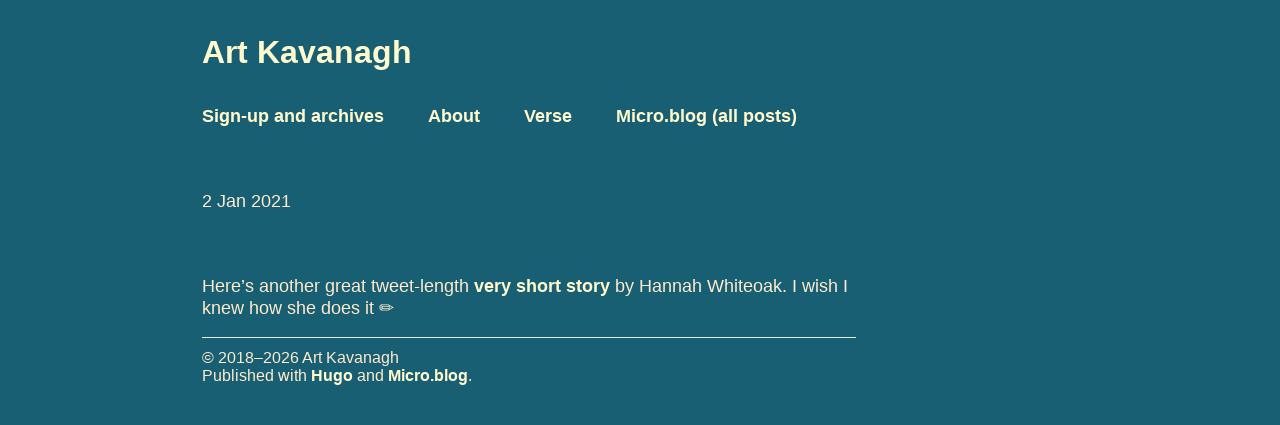

--- FILE ---
content_type: text/html; charset=utf-8
request_url: https://letter.talkaboutbooks.net/2021/01/02/heres-another-great.html
body_size: 2450
content:
<!DOCTYPE html>
<html>

  <head>
  <meta charset="utf-8">
  <meta http-equiv="X-UA-Compatible" content="IE=edge">
  <meta name="viewport" content="width=device-width initial-scale=1">

  <title>
      
      Art Kavanagh - 
      
  </title>

  <meta name="author" content="Art Kavanagh" />
  <meta name="description" content="Here&rsquo;s another great tweet-length very short story by Hannah Whiteoak. I wish I knew how she does it ✏️" />
  

  <link rel="shortcut icon" href="https://micro.blog/artkavanagh/favicon.png" type="image/x-icon" />
  <link rel="stylesheet" href="/custom.css">
  <link rel="canonical" href="https://letter.talkaboutbooks.net/2021/01/02/heres-another-great.html" />

    <link rel="me" href="https://micro.blog/artkavanagh" />
    <link rel="me" href="https://www.artkavanagh.ie/">
    <link rel="me" href="https://www.linkedin.com/in/art-kavanagh-87441243">
    <link rel="me" href="https://bsky.app/profile/artkavanagh.bsky.social">
	<link rel="authorization_endpoint" href="https://micro.blog/indieauth/auth" />
	<link rel="token_endpoint" href="https://micro.blog/indieauth/token" />
	<link rel="micropub" href="https://micro.blog/micropub" />
	<link rel="microsub" href="https://micro.blog/microsub" />
	<link rel="webmention" href="https://micro.blog/webmention" />
	<link rel="subscribe" href="https://micro.blog/users/follow" />

</head>


  <body>

    <header>

    <h1><a href="/">Art Kavanagh</a></h1>
    
    <nav>
      
      		
			
				<a class="page-link" href="/subscribe/">Sign-up and archives</a>  
			
		
			
				<a class="page-link" href="/about/">About</a>  
			
		
			
				<a class="page-link" href="/verse/">Verse</a>  
			
		
			
				<a class="page-link" href="/archive/">Micro.blog (all posts)</a>  
			
		
          </nav>

</header>


	
<div class="post h-entry">

  <header class="post-header">
	
    <p class="post-meta"><time class="dt-published" datetime="2021-01-02 12:37:08 &#43;0000">2 Jan 2021</time> </p>
  </header>

  <article class="post-content e-content">
	<p>Here&rsquo;s another great tweet-length <a href="https://twitter.com/HannahWhiteoak/status/1345241725057564672">very short story</a> by Hannah Whiteoak. I wish I knew how she does it ✏️</p>

  </article>

</div>





    <footer>
  <section class="rss"><a class="subscribe-button icon-feed" href="/feed.xml"></a></section>
  
  <section class="copyright">© 2018–2026 Art Kavanagh</section>
  <section>Published with <a href="https://gohugo.io">Hugo</a> and <a href="https://micro.blog/">Micro.blog</a>.</section>
    
</footer>



  </body>

</html>
